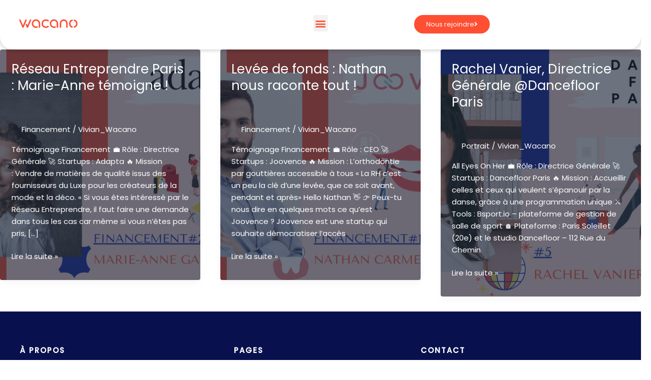

--- FILE ---
content_type: image/svg+xml
request_url: https://wacano.co/wp-content/uploads/2025/08/CCI_wacano_logo_RVB_couleur.svg
body_size: 527
content:
<svg xmlns="http://www.w3.org/2000/svg" id="Calque_1" data-name="Calque 1" viewBox="0 0 486.61 122.83"><defs><style>.cls-1{fill:#ff4f33;}</style></defs><path class="cls-1" d="M418.49,42.2a5.18,5.18,0,0,0-3.42-9.78,30.71,30.71,0,0,0,0,58,5.12,5.12,0,0,0,1.71.29,5.18,5.18,0,0,0,1.71-10.07,20.35,20.35,0,0,1,0-38.42Z"></path><path class="cls-1" d="M435.32,32.42a5.18,5.18,0,1,0-3.41,9.78,20.35,20.35,0,0,1,0,38.42,5.18,5.18,0,0,0,1.7,10.07,5.08,5.08,0,0,0,1.71-.29,30.71,30.71,0,0,0,0-58Z"></path><path class="cls-1" d="M284.38,30.71a30.71,30.71,0,1,0,10.49,59.57,5.18,5.18,0,0,0-3.55-9.74,20.16,20.16,0,0,1-6.94,1.22,20.35,20.35,0,1,1,20.34-20.35V86.25a5.18,5.18,0,0,0,10.36,0V61.41A30.73,30.73,0,0,0,284.38,30.71Z"></path><path class="cls-1" d="M152.93,30.71a30.71,30.71,0,1,0,10.49,59.57,5.18,5.18,0,0,0-3.54-9.74,20.35,20.35,0,1,1,13.39-19.13V86.25a5.18,5.18,0,0,0,10.36,0V61.41A30.73,30.73,0,0,0,152.93,30.71Z"></path><path class="cls-1" d="M355.41,30.71a28.7,28.7,0,0,0-28.66,28.66V86.25a5.18,5.18,0,1,0,10.36,0V59.37a18.31,18.31,0,0,1,36.61,0V86.25a5.18,5.18,0,0,0,10.36,0V59.37A28.7,28.7,0,0,0,355.41,30.71Z"></path><path class="cls-1" d="M82.39,31.85a5.17,5.17,0,0,0-6.84,2.62L58.08,73.55,40.62,34.47a5.18,5.18,0,1,0-9.46,4.22L53.35,88.36a5.18,5.18,0,0,0,9.46,0L85,38.69A5.19,5.19,0,0,0,82.39,31.85Z"></path><path class="cls-1" d="M115,31.85a5.17,5.17,0,0,0-6.84,2.62L90.73,73.55l-3.2-7.16a5.18,5.18,0,1,0-9.45,4.23L86,88.36a5.18,5.18,0,0,0,9.46,0l22.2-49.67A5.19,5.19,0,0,0,115,31.85Z"></path><path class="cls-1" d="M224.75,41.07A25.06,25.06,0,0,1,239,45.23a5.18,5.18,0,0,0,5.82-8.57,35.35,35.35,0,0,0-20-5.95,30.71,30.71,0,1,0,0,61.41,35.43,35.43,0,0,0,20-6A5.18,5.18,0,0,0,239,77.6a25.14,25.14,0,0,1-14.2,4.16,20.35,20.35,0,1,1,0-40.69Z"></path></svg>